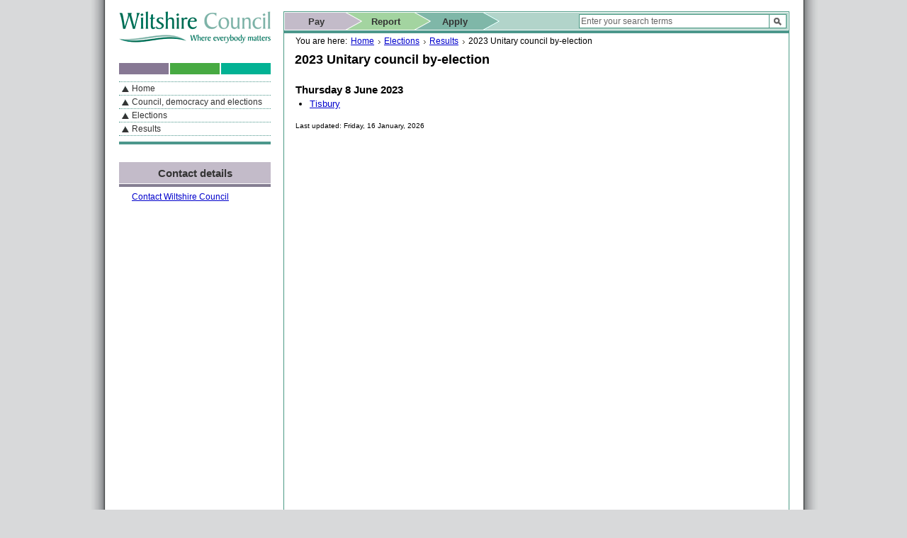

--- FILE ---
content_type: text/html; charset=utf-8
request_url: https://elections.wiltshire.gov.uk/Home/Byelections/1?year=2023
body_size: 2764
content:
<!DOCTYPE html>
<html lang="en-gb">

<head>
	<meta charset="utf-8" />
	<meta name="viewport" content="width=device-width, initial-scale=1.0">
	<title>2023 Unitary council by-election | Results | Elections | Wiltshire Council</title>
	<link rel="shortcut icon" href="/Content/wiltshiresite/favicon.ico" />
	<script src="/bundles/jquery?v=N2YlHnRI7it2_JoqUZTYWxPtx-s61zIGkk78Q0eabPM1"></script>

	<link href="/Content/css?v=raMzI3kinrbtX1LF-dRRHI64MBvNd2woBSwNDo7eXOE1" rel="stylesheet"/>

	<link rel="stylesheet" href="/Content/wiltshiresite/wiltshire-print-2011.css" media="print" type="text/css" />
	
	
	<style type="text/css">
		ul { margin-top: 0; }
		h3 { margin-bottom: 0; }
		.hidden { clear: both; float: right; padding: 0 4px; }
		li.hidden { background: #DDD; float: none; }
	</style>

</head>
<body>
	<noscript><p>To look its best, this page requires JavaScript to be turned on.</p></noscript>
	<p class="screenreader">If you are reading this page using a screen reader, we support ARIA landmarks for quick navigation too</p>
	<div id="container">
		<div id="accessiblelinks" role="navigation">
			<div class="screenreader">
				<ul>
					<li><a href="#article">Skip to content</a></li>
					<li><a href="#navigation">Skip to navigation</a></li>
					<li><a href="#contact">Skip to contact details</a></li>
					<li><a href="#search">Skip to search</a></li>
				</ul>
			</div>
		</div>

		<div id="page">
			<div id="content">
				<div id="information">
					<div id="breadcrumb" class="presentation" role="presentation">
						<p>You are here:</p>
						<ul>
							<li><a href="https://www.wiltshire.gov.uk/">Home</a></li>
							<li><a href="https://www.wiltshire.gov.uk/elections">Elections</a></li>
							<li><a href='/Home/Results'>Results</a></li>
							<li class="last">2023 Unitary council by-election</li>
						</ul>
					</div>
					<h1 id="title">2023 Unitary council by-election</h1>
					<div id="article" role="article">
						


		<h3>Thursday 8 June 2023</h3>
		<ul>				<li>
					<a href="/Home/Division/8361">Tisbury</a>
				</li>
</ul>

						<script type="text/javascript" src="/Content/wiltshiresite/jquery-visibility.js?v=48"></script>
						<script type="text/javascript">
							/* <![CDATA[ */
							function evaluateVisibility() { }
							/* ]]> */
						</script>
						<p><small>Last updated: Friday, 16 January, 2026</small></p>
						<div class="screenreader">
							<a href="#title">Skip to top</a>
						</div>
					</div>
				</div>
				<div id="informationclearer"></div>
				<div id="shortcuts">
					<div id="actions">
						<div id="actionsbar">
							<h2 class="screenreader">Actions</h2>
							<ul class="navigation" role="list">
								<li class="first"><a href="https://www.wiltshire.gov.uk/pay-online">Pay</a></li>
								<li class="second"><a href="https://www.wiltshire.gov.uk/report-online">Report</a></li>
								<li class="third"><a href="https://www.wiltshire.gov.uk/apply-online">Apply</a></li>
							</ul>
							<h2 class="screenreader">Search</h2>
							<h3 class="screenreader">This website</h3>
							<form id="search" class="overlaycontainer" role="search" method="get" action="https://www.wiltshire.gov.uk/search">
								<label class="overlaylabel" style="left: auto; right: 26px; height: 16px; z-index: 1; width: 263px; font-weight: normal;" for="sitesearch"></label>
								<input id="sitesearch" class="field" type="text" name="q" data-wc-prompt="Enter your search terms" title="Search term"/>
								<input id="sitesearchbutton" class="button" type="image" title="Search this website" alt="Search" src="/Content/images/main-search-button.gif" />
							</form>
						</div>
						<div id="actionsclearer"></div>
					</div>
				</div>
				<script type="text/javascript">
					$(document).ready(function () {
						$('#sitesearch').on('focus', function () {
							var obj = $(this);
							var val = obj.val();
							var lab = obj.data("wc-prompt");
							if (lab == val) {
								obj.css('color', '#000000');
								obj.val('');
							}
						}).on('blur', function () {
							var obj = $(this);
							var val = obj.val();
							var lab = obj.data("wc-prompt");
							if (val == "" || val == lab) {
								obj.css('color', '#666666');
								obj.val(lab);
							}
						}).trigger('blur');
					});
					/* <![CDATA[ */
					//		if ($.browser.msie && $.browser.version.substr(0, 1) < 8) {
					//		$('#shortcuts').insertBefore('#information')
					//		}
					/* ]]> */
				</script>
			</div>
			<div id="left">
				<div id="header" role="banner">
					<a href="https://www.wiltshire.gov.uk/" name="logo">
						<img src="/Content/images/wiltshire-council-logo-2011.gif" width="214" height="45" alt="Wiltshire Council - Where everybody matters" role="presentation" />
						<span class="screenreader"><br />Home page</span>
					</a>
				</div>
				<div id="navigation" role="navigation">
					<h2 class="screenreader">Navigation</h2>
					<h3 class="screenreader">By Section</h3>
					<ul>
						<li class="parent"><a href="https://www.wiltshire.gov.uk/">Home</a></li>
						<li class="parent"><a href="https://www.wiltshire.gov.uk/council-democracy">Council, democracy and elections</a></li>
						<li class="parent"><a href="https://www.wiltshire.gov.uk/elections">Elections</a></li>
<li class="parent"><a href="/Home/Results">Results</a></li>
					</ul>
					
				</div>
				<div id="contact">
					<h2 class="listheader purple">Contact details</h2>
					<p><a href="https://www.wiltshire.gov.uk/contact.htm">Contact Wiltshire Council</a></p>
				</div>
			</div>
			<div id="pageclearer"></div>
		</div>

		<div id="footer">
			<h2 class="screenreader">Using this site</h2>
			<div id="socialnetworking">
				<ul>
					<li id="facebook"><img src="/Content/images/facebook.png" width="16" height="16" alt="Facebook" border="0" /><a href="https://www.facebook.com/wiltshirecouncil">Join us on Facebook</a></li>
					<li id="twitter"><img src="/Content/images/twitter.gif" width="16" height="16" alt="Twitter" border="0" /><a href="https://twitter.com/#!/wiltscouncil">Join us on Twitter</a></li>
				</ul>
			</div>
			<div id="usingthissite">
				<ul>
					<li><a href="https://www.wiltshire.gov.uk/council/dataprotectionandfoi/dataprotection/privacy.htm">Privacy policy</a></li>
					<li><a href="https://www.wiltshire.gov.uk/council/dataprotectionandfoi/foi.htm">Freedom of information</a></li>
					<li><a href="https://www.wiltshire.gov.uk/article/5300/Introduction">Accessibility</a></li>
					<li><a href="https://www.wiltshire.gov.uk/translation.htm">Translation</a></li>
				</ul>
			</div>
			<p>
				&copy; Wiltshire Council 2026<br />
				&copy; Crown Copyright and Database Rights 2026<br />
				Ordnance Survey AC0000812613
			</p>
		</div>
	</div>
</body>
</html>

--- FILE ---
content_type: text/css; charset=utf-8
request_url: https://elections.wiltshire.gov.uk/Content/css?v=raMzI3kinrbtX1LF-dRRHI64MBvNd2woBSwNDo7eXOE1
body_size: 17243
content:
/* Minification failed. Returning unminified contents.
(315,62): run-time error CSS1062: Expected semicolon or closing curly-brace, found ':'
(316,61): run-time error CSS1062: Expected semicolon or closing curly-brace, found ':'
(1642,14): run-time error CSS1036: Expected expression, found '#'
 */
/* Eric Meyer's Reset CSS v1.0 | 20080212 */

html, body, div, span, applet, object, iframe,
h1, h2, h3, h4, h5, h6, p, blockquote, pre,
a, abbr, acronym, address, big, cite, code,
del, dfn, em, font, img, ins, kbd, q, s, samp,
small, strike, strong, sub, sup, tt, var,
b, u, i, center,
dl, dt, dd, ol, ul, li,
fieldset, form, label, legend,
table, caption, tbody, tfoot, thead, tr, th, td {
	margin: 0;
	padding: 0;
	border: 0;
	outline: 0;
	font-size: 100%;
	vertical-align: baseline;
	background: transparent;
}
ol, ul { list-style: none; }
blockquote, q {	quotes: none; }
blockquote:before, blockquote:after, q:before, q:after { content: ''; content: none; }
:focus { outline: 0; }
ins { text-decoration: none; }
del { text-decoration: line-through; }
table { border-collapse: collapse; border-spacing: 0; border: 0; }

/* Generic Classes */

html {
	overflow: auto;
}

body {
	background: url("bodybg.gif") repeat-y scroll center center #D8D9DA;
	font-family:"Arial", Geneva, Arial, Helvetica, sans-serif;
	font-size:0.80em;
}

body.iframed {
	background: url(none) repeat-y scroll center center #FFFFFF;
}

input, select {
	color:#2f2b1f;
	font-family:"Arial", Geneva, Arial, Helvetica, sans-serif;
}

p {
	margin: 0.75em 0;
}

big {
	font-size: 120%;
}

small {
	font-size: 80%;
}

ul {
	list-style-position: outside;
	list-style-type: disc;
	margin: 8px 0;
	padding: 0 0 0 20px;
}

dl { }

dt {
	font-weight: bold;
}

dd {
	margin: 2px 0 1em 1em;
}

noscript { 
	text-align: center;
	font-style: italic;
}

h1 {
	font-size:140%;
	margin-left: 15px;
	padding-top:10px;
	clear:left;
}

h2 {
	font-size:130%;
/*	margin: 10px 0 5px; */
	margin: 1.5em 0 0.75em;
	clear:left
}

h3 {
	font-size:120%;
	/* margin: 16px 0 8px; */
	margin: 1.5em 0 0.75em;
	clear:left;
}

h4 {
	font-size:111%;
	margin: 1.5em 0 0.75em;
}

h5 {
	font-size:100%;
	margin: 1.5em 0 0.75em;
}

a {	
	color:#0000cc;
}

a:active, a:hover {
	text-decoration:underline
}

a:focus {
	text-decoration: underline !important;
}

a:focus img {
	border-bottom: solid 1px #00c !important;
}

a:focus img {
	padding-bottom: 1px;
	border-bottom: solid 1px #00c;
}

a.button {background-color: white; border: 3px solid #bad8cf; padding: 2px 6px; text-align: center; width: 4.5em; margin: 3px 0 3px 6px; height: 15px;color: black;}

a.button:focus, a.button:hover { text-decoration:none; }

input:focus, textarea:focus, select:focus, a.button:focus {
	border-color: gold !important;
}

h3 a:active, h3 a:hover {
	color:#333;
	text-decoration:none;
}

.disabled {
	color:#aaa;
	cursor: normal;
}

.screenreader, .showbyjs {
	position: absolute !important;
	clip: rect(1px 1px 1px 1px); /* IE6, IE7 */
	clip: rect(1px, 1px, 1px, 1px);
}

.tabbedto {
	clip: auto;
}

.clearfix {
	clear: both;
	height: 0px;
	float: none;
}

.presentation {
	speak: none;
}

.overlaycontainer { 
	position: relative;
}

.overlaylabel  {
	position:absolute;
	top:4px;
	left:6px;
	color: #575757;
	/*font-style: italic;*/
	cursor: text;
	z-index: 1;
}

.livelinkcontactdetails {
	display: none;
}

.greyed {
	color: grey;
	font-style: italic;
}

.shadow {
	-moz-box-shadow: 3px 3px 4px #000;
	-webkit-box-shadow: 3px 3px 4px #000;
	box-shadow: 3px 3px 4px #000;
	/* For IE 8 */
	-ms-filter: "progid:DXImageTransform.Microsoft.Shadow(Strength=4, Direction=135, Color='#000000')";
	/* For IE 5.5 - 7 */
	filter: progid:DXImageTransform.Microsoft.Shadow(Strength=4, Direction=135, Color='#000000');
}

.dialogue {
	display: block;
	position: absolute;
	top: 25%;
	left: 25%;
	width: 35em;
	height: 10em;
	padding: 1em;
	border: 4px solid #B2D4CA;
	background-color: white;
	text-align: left;
	z-index:1005;
	overflow: hidden;
	_width: 600px !important;
}

.inline {
	width:100%;
	background-color:transparent;
	border:0; 
}

.clear {
	clear: both;
}

hr {
    border: 1px solid #4c9a85;
}

table {
	width: 100%;
}

table p {
	margin: 0;
}

td, th {
    border: 0;
    vertical-align: top;
    padding: 5px 15px 5px 0;
}

form { clear: right; }
form fieldset { margin: 12px 0px; border: 1px solid #B2D4CA; padding: 1em;} 
form fieldset legend { font-weight: bold; padding: 0 7px;}
form fieldset .formbutton {background-color:white; border: solid 3px #b2d4ca;cursor: hand; cursor: pointer; padding: 2px 5px;font-size: 13px; }
a.helpbutton { background-color: white; border: 3px solid #B2D4CA; cursor: pointer; display: inline-block; margin: 0 3px; padding: 2px 5px; font-size: 13px; color: #2F2B1F; font-family: "Arial",Geneva,Arial,Helvetica,sans-serif; }
form fieldset .dxoutline { *filter: progid:DXImageTransform.Microsoft.dropshadow(OffX=-3, OffY=0,color=#B2D4CA) progid:DXImageTransform.Microsoft.dropshadow(OffX=3, OffY=0,color=#B2D4CA) progid:DXImageTransform.Microsoft.dropshadow(OffX=0, OffY=-3,color=#B2D4CA) progid:DXImageTransform.Microsoft.dropshadow(OffX=0, OffY=3,color=#B2D4CA); *position:relative; *top:-1px;}
form fieldset .fittocolumn {width: 197px;}
form fieldset .fittocolumnwithbutton {width: 173px;}
form .mandatory { color: red; }

/* Page Reuseable Components */

form fieldset .row { float:left; left: 0; margin: 4px 0; padding: 0; position: relative; text-align:center; top: 0; width: 100%; }
form fieldset .label {float:left; left: 0;margin:0;padding:4px 0 0; position:relative; text-align:right; top:0; width:44%;}
form fieldset .formelement { float:right;margin:0;padding:0;position:relative;right:0;text-align:left; top:0; width: 54%; }
form fieldset .formitem { background-color:#FFF;border:3px solid #b2d4ca;}
form fieldset .imagebutton { border: 3px solid #B2D4CA; padding: 4px 3px 3px; position: absolute; background-color: white; *position: absolute; *top: 1px;}
form fieldset .searchpair .formitem {border-right: 1px solid #B2D4CA;}
form fieldset .searchpair .imagebutton {border-left: 1px solid #B2D4CA; }
form fieldset .ui-datepicker-trigger { border-bottom: 3px solid #B2D4CA; border-right: 3px solid #B2D4CA; border-top: 3px solid #B2D4CA; padding: 2px 3px 1px; position: absolute;*margin-top:1px; }
.content form fieldset { border: none; padding: 0; margin: 0;}
.listbox form fieldset { border: none; padding: 3px 7px;}
.listbox form fieldset legend {margin-bottom: 0.4em;}

/*.listbox h3 {margin-left:9px;}*/
.listbox ul{list-style-position:outside;list-style-type:disc;margin:8px 0;padding:0 0 0 20px;}
.listbox ul li{padding:3px 0;}
.listbox.outline ul {padding: 0 10px 0 25px }
.listbox img{border-bottom:#4c9a85 1px solid;border-left:#4c9a85 1px solid;border-top:#4c9a85 1px solid;border-right:#4c9a85 1px solid;padding:1px;}
.listbox{position:relative;margin:0 0 16px;}
.listbox address { font-style:normal; margin:0 9px 18px; }
.listbox p { margin: 4px 9px 0; }
.myarea h5 { margin: 8px 9px 4px; clear: left;}

.listheader {	background-attachment: scroll;	background-repeat: repeat-x;	background-position: left bottom;	padding: 0 0 5px;	margin: 10px 0px 0px;}
.listheader a {	display: block;	text-align: center;	padding: 6px 5px;	color: #333333;	text-decoration: none;}
h2.listheader {	display: block;	text-align: center;	padding: 6px 5px;	color: #333333;	text-decoration: none; padding: 7px 10px 10px; text-align:center;}

.listheader a:focus{text-decoration:underline;}

.listheader.green a:hover, #container #page .selected h3.listheader.green a, #container #page .listheader.green a:active{background:#81b6ae url(header-arrow-green.gif) no-repeat scroll 2px center;}
.listheader.lime a:hover, #container #page .selected h3.listheader.lime a, #container #page .listheader.lime a:active{background:#6cbb68 url(header-arrow-lime.gif) no-repeat scroll 2px center;}
.listheader.purple a:hover, #container #page .selected h3.listheader.purple a, #container #page .listheader.purple a:active{background:#aba0ba url(header-arrow-purple.gif) no-repeat scroll 2px center;}
.listheader.turk a:hover, #container #page .selected h3.listheader.turk a, #container #page .listheader.turk a:active{background:#1bba9e url(header-arrow-turk.gif) no-repeat scroll 2px center;}

.listheader.green.noarrow a:hover, #container #page .selected h3.listheader.green a, #container #page .listheader.green.noarrow a:active{background-color:#81b6ae;background-image:none;}
.listheader.lime.noarrow a:hover, #container #page .selected h3.listheader.lime a, #container #page .listheader.lime.noarrow a:active{background-color:#6cbb68;background-image:none;}
.listheader.purple.noarrow a:hover, #container #page .selected h3.listheader.purple a, #container #page .listheader.purple.noarrow a:active{background-color:#aba0ba;background-image:none;}
.listheader.turk.noarrow a:hover, #container #page .selected h3.listheader.turk a, #container #page .listheader.turk.noarrow a:active{background-color:#1bba9e;background-image:none;}

.listheader.green{background-color:#b2d4ca;background-image:url(content-list-header-green.gif);}
.listheader.purple{background-color:#c3bbc9;background-image:url(content-list-header-purple.gif);}
.listheader.lime{background-color:#a3d4a0;background-image:url(content-list-header-lime.gif);}
.listheader.turk{background-color:#82d9ca;background-image:url(content-list-header-turk.gif);}

.pagination a { text-decoration: none; border: solid 1px #B7D6CE; }
.pagination a, .pagination span { display: block; float: left; padding: 0.3em 0.5em; margin: 5px 5px 5px 0; }
.pagination .current { background: #B7D6CE; border: solid 1px #B7D6CE; }
.pagination .current.prev, .pagination .current.next { border-color:#CEE5DF; background:#CEE5DF; }
#SearchResult { clear: left; }

.backgroundshade { position:absolute;}
.backgroundshade.purple { background-color: #DDDCE6}

.ui-datepicker { background-color: white; border: solid 1px #B2D4CA;padding: 5px; margin-top: 1px;*width:220px;}
.ui-datepicker .ui-datepicker-next {float:right;cursor:cursor: hand; cursor: pointer;}
.ui-datepicker .ui-datepicker-prev {float:left;cursor:cursor: hand; cursor: pointer;}
.ui-datepicker .ui-datepicker-title {font-size: 1.3em; font-weight:bold;}

.pdfDocument { border: solid 1px lightgrey;	padding: 10px; }
.pdfControls { padding: 3px 10px; background-color: lightgrey; clear: both; }
.pdfControls h4 { display: none; }

h2.listheader {font-size:120%;}
h3.listheader {font-size:111%;}

.spacer {
	height: 1em;
}

.compactlistheader a {	display: block;	text-align: left;	padding: 6px 5px;	color: #333333;	text-decoration: none;}
.compactlistheader.turk a:hover,#container #page .listheader.turk a:active{background:#1bba9e url(header-arrow-turk.gif) no-repeat scroll 2px center;}
.compactlistheader.purple{background-color:#c3bbc9;background-image: none;}

.error {
	border: solid 2px red;
	padding: 6px;
	background-color: #ffeaea;
	margin: 6px 0 3px;
}

.error p {
	font-size:90%;
	font-style:normal;
	margin:8px 0 8px 18px;
}

.error h3 {
	font-size: 110%;
	margin: 16px 18px 8px;
}

.nolink {
	margin: 8px 0 0;
	padding: 6px 16px 12px;
    position: relative;
	text-align: center;
}

.outline {
	border: solid 1px #01b193;
	height: 300px;
}

.textoverflow {
	text-overflow:ellipsis;
	overflow:hidden;
	white-space:nowrap;
}

.equal { height: auto; padding-bottom: 6px; }

.outline .listheader {
	margin: 0px;
}

h4.compactlistheader, h3.compactlistheader, h2.compactlistheader, h1.compactlistheader {font-size:111%;margin:0px 0px 1px;}

.box {
	float: right;
	margin: 10px 16px;
	width: 208px;
}

.filesize {
	font-size: 90%;
	color: grey;
	font-variant: small-caps;
}

.publishedby {
	font-size: 90%;
	color: #060606;
}


#article ul.documentlist li {
	padding: 1px 0 6px;
}

.bold {
	font-weight: bold;
}

dl.tabulardefinitionlist {
	display: block;
	margin: 0 9px;
	padding: 0;
}

dl.tabulardefinitionlist dt
{
	clear: left;
	float: left;
	margin: 0;
	padding: 4px 0 8px;
	font-weight: bold;
	width: 50%;
}

dl.tabulardefinitionlist dd
{
	float: left;
	margin: 0;
	padding: 4px 0 8px;
	width: 50%;
}

/* Page Structure & Site Reusable Components */
	
	#container{background-color:white;margin:0 auto;text-align:left;width:980px;}
	#container.superwide{background-color:white;margin:0 auto 0px;text-align:left;width:1217px;}
	#everypagenotice { border: solid 1px grey; margin: 10px 16px; background-color: #eee;}
	#everypagenotice p, .emergencynotice p { margin: 0; padding: 5px;}
	.emergencynotice { border: solid red 1px;margin:10px 16px;background-color: pink; }
		#accessiblelinks{padding:8px 18px;}
		#accessiblelinks ul{clear:both;float:none;font-size:90%;margin:0;text-align:right;}
		#accessiblelinks ul li{display:inline;list-style:none;padding-left:1em;}
		
		#page{clear:both;float:none;}
				
			#left{display:inline;clear:left;float:left;margin:0 0 0 18px;width:214px;}
			#left img.logo{border:0;margin:0 0 27px;}
			
				#navigation{background:url(centre-clearer-bg.gif) no-repeat -18px 0;margin:25px 0;padding:16px 0 0;}
				#navigation a:active,#navigation a:hover{text-decoration:none;}
				#navigation a:focus{text-decoration:underline;}
				#navigation ul{border-bottom:4px solid #4c978c;border-top:1px dotted #4c978c;list-style-position:outside;list-style-type:none;margin:10px 0;padding:0 0 8px;}
				#navigation ul li{border-bottom:1px dotted #4c978c;font-size:90%;margin:0;}
				#navigation ul a{color:#333;display:block;padding-bottom:3px;padding-left:18px;padding-right:3px;padding-top:3px;text-decoration:none;}
				#navigation ul.personas a{font-weight:700;}
				#navigation ul li.selected a:hover,#navigation ul li.parent a:hover,#navigation ul li.section a:hover{background:#b7d6ce url(main-navigation-selected-bg.gif) no-repeat scroll 4px center;}
				#navigation ul.personas li.selected a:hover,#navigation ul.personas li.parent a:hover,#navigation ul.personas li.section a:hover{background:#82d9ca url(main-navigation-selected-bg.gif) no-repeat scroll 4px center;}
				#navigation ul li.parent a {background: url("main-navigation-parent-bg.gif") no-repeat scroll 4px center transparent}
				#navigation ul a:hover{background:#cee5df url(main-navigation-selected-bg.gif) no-repeat scroll 4px center;}
				#navigation ul li.selected a{background:#b7d6ce url(main-navigation-selected-bg.gif) no-repeat scroll 4px center;font-weight:700;}
				#navigation ul.personas li.selected a{background:#82d9ca url(main-navigation-selected-bg.gif) no-repeat scroll 4px center;font-weight:700;}
				#navigation ul a.parent { background: transparent url(main-navigation-parent-bg.gif) no-repeat scroll 4px center; }
				
				#breadcrumbshortcut.tabbedto { position: relative !important; }
				#breadcrumbshortcut.tabbedto a { color: #00c }
				#breadcrumbshortcut.tabbedto ul { border-top: none;	border-bottom: none; }
				#breadcrumbshortcut.tabbedto ul li { border-bottom: none; }				
				
				#forgetmyaddress input {width: 8.6em;margin-left: 19px;}
				#outsidewiltshire {padding-bottom: 2px; }
				#outsidewiltshire input {width:11em; margin-left: 19px;}
				#canceladdressselection input {	width: 3.2em; margin-left: 16px; }
				#setmyaddress ol {	margin-left: 16px;}
				#setstreetaddress {	float: left;/*width: 75%; *width:70%;*/}
				#setstreetaddress select {margin-right: 1em;}
				#searchresult {	width: 50%;	height: 11em;}

				#overlay{display: block;position: absolute;top: 0%;left: 0%;width: 100%;height: 100%;background-color: black;z-index:1004;-moz-opacity: 0.6;opacity:.60;filter: alpha(opacity=60);}
				#contact{margin-bottom:10px;}
				#contact h3 {font-size: 110%;margin: 16px 18px 8px;}
				#contact img{background-color:#FFF;border:1px solid #4c9a85;padding:1px;}
				#contact p,#contact address{font-size:90%;font-style:normal;margin:8px 0 8px 18px;}
				#contact form fieldset {border: none; margin:0; padding:0;}
				#contact dt { color: #0000CC; cursor: pointer; font-size: 110%; margin: 16px 18px 8px; text-decoration: none; }
				#contact dt:hover {text-decoration: underline;}
								
			#content{border-left:solid 1px #4c9a85;border-right:solid 1px #4c9a85;border-top:solid 1px #4c9a85;margin-right:16px;clear:right;float:right;min-height:1020px;width:712px;_height:1020px;display:inline;}
			body.iframed #content{border:none;clear:none;float:none;width:100%;display:inline;}
				#content table th, .ui-datepicker th { vertical-align: top; padding-left:0.5em; padding-right: 0.5em; background-color: #B6D5CD; text-align: left;}
				#content table tr, .ui-datepicker tr {margin-top: 3px; margin-bottom: 3px;}
				#content table th, .content table td, .ui-datepicker th, .ui-datepicker td {border-bottom: solid 1px white;}
				#content table tr td, .ui-datepicker tr td { vertical-align: top; padding-left:0.5em; padding-right: 0.5em; background-color:#EDF6EC;}
				#content table tr.even td, .ui-datepicker tr.even td { vertical-align: top; padding-left:0.5em; padding-right: 0.5em; background-color:#D6E7E5;}
				#content table .synopsis {display: none;}
				
				#content .atozlist ul li { float: left; width:1.5em; text-align: center; list-style: none outside none; border-right: solid 1px gray; font-size: 120%;}
				#content .atozlist ul li.first { border: none; }
				#content ol.naz { border-top: solid 1px lightgray; }
				#content ol.naz li .nazRow { border-bottom: 1px solid lightgray; overflow: hidden; padding: 1% 0; }
				#content ol.naz li .nazKeyword { float: left; width: 30%; }
				#content ol.naz li .nazLinks { float: left; }				
				#content ol.naz li ul { margin: 0; }
				#content ol.naz .nazRowSelected { background-color: #f5f5f5; }
								
			#contentclearer { clear:both; }
			
				#actions{background-color:#4c978c;border-top:1px solid #FFF;padding:0 0 4px;}
				
					#actionsbar{display:block;position:relative;font-weight:700;border-left:1px solid #FFF;border-right:1px solid #FFF;height:24px;background-color:#b2d4ca;}
					#actionsbar h3{margin:0 0 0 10px;padding:4px 0;}
					#actionsbar ul{display:block;margin:0 0 0 49px;padding:0 13px 0 0;list-style-position:inside;list-style-type:none;position:absolute;left:0;top:0;}
					#actionsbar ul li{display:block;position:relative;width:147px;float:left;margin:0 0 0 -50px;text-align:center;padding:5px 0 3px 0;background-position:right -59px!important;height:16px;}
					#actionsbar ul li a{color:#333;font-weight:700;text-decoration:none;margin:0 0 0 40px;padding:0 20px 0 0;}
					#actionsbar ul li:hover{background-position:right -201px!important;}
					#actionsbar ul li a:hover{text-decoration:none;}
					#actionsbar ul li a:focus{text-decoration:underline;}
					#actionsbar ul li.first a{margin:0;}
					#actionsbar ul li.first{background:transparent url(help-arrow-1.gif) no-repeat;border-left:solid 1px #FFF;width:109px;z-index:100;}
					#actionsbar ul li.second{background:transparent url(help-arrow-2.gif) no-repeat;z-index:99;}
					#actionsbar ul li.third{background:transparent url(help-arrow-3.gif) no-repeat;z-index:98;}
					#actionsbar ul li.fourth{background:transparent url(help-arrow-4.gif) no-repeat;z-index:97;}				
					
					#search input.field{background-color:#FFF;border:1px solid #4c9a85;display:block;font-size:12px;height:16px;position:absolute;right:26px;top:2px;width:263px;}
					#search input.button{display:block;position:absolute;right:2px;top:2px;background-color: white; border: 1px solid #4C9A85; padding:4px 6px 3px; }
					#search label { left: auto;right:26px;height:16px;z-index:1;width:263px;font-weight:normal; }
					
					#myarea { position: absolute; margin: 65px 16px 10px 485px;}
					
				#actionsclearer{height:1px;background-color:white;}
					
				#article {margin:10px 16px;clear:left;}
				#information {float:left; width:100%; padding-top:35px; *padding-top:10px;}
				#informationclearer { clear: right; }
					#breadcrumb { width: 680px; margin:auto 16px; font-size: 90%; padding-bottom:10px; *padding-bottom:0;}
					#breadcrumb p{float:left;margin:0px}
					#breadcrumb ul{list-style-type: none;margin: 0px;}
					#breadcrumb ul li{margin: 0px;background:url(black-arrow.gif) no-repeat right 5px;float:left;padding:0 9px 0 5px;white-space:nowrap;}
					#breadcrumb ul li.last{background:none;}
				#shortcuts {*zoom :1;}
				#ie7spacer { width: 100%; clear:both;}
				
				#article ul li { padding: 1px 0; margin-bottom: 1px;}
				#article .document img {margin-right: 0.3em;padding: none;border: none; position: relative; top: 1px;}
				#article p, #article li { line-height: 150% }

				#article ul.tablist > li {padding: 0px;margin:0px;}
				#article ul.tablist {list-style-type: none;margin:0px;padding:0px;}
				#article ul.tablist li h3 {position:relative; float:left;clear:left;}
				#article ul.tablist li h3 a {padding: 1.3em 0em 1.3em 1em;font-size:0.9em;text-align:left;}
				#article ul.tablist li div {display: none;position:absolute;}
				#article ul.tablist li.selected div {display: block;}
				#article ul.progress { list-style: none outside none; }
				#article ul.progress li { padding-left: 20px; margin: 0px; padding-bottom: 0.7em; line-height: 100%}
				#article ul.progress li.completed { background: url("completed.gif") no-repeat scroll 0 0 transparent; }
				#article ul.progress li.lastcompleted { background: url("lastcompleted.gif") no-repeat scroll 0 0 transparent; font-weight: bold; }
				#article ul.progress li.current { background: url("current.gif") no-repeat scroll 0 0 transparent }
				#article ul.progress li.lastcurrent { background: url("lastcurrent.gif") no-repeat scroll 0 0 transparent; font-weight: bold; }
				#article ul.progress li.lasttodo { background: url("lasttodo.gif") no-repeat scroll 0 0 transparent; font-weight: bold; }
				#article ul.documentlist li {padding: 1px 0 6px;}
					
					#address { background-color: #d6e4e4; margin-bottom:3px; border-top: solid 3px white;}
					#address ol { list-style: none; text-align:right; padding-right: 10px;}
					#address li { display: inline; }
					#address li .overlaylabel { left:30px; top: -1px; }
					#address #postcodeitem { padding-left: 25px; background:url("ol1.gif") no-repeat scroll -2px center transparent; position:relative; left:-20px}
					#address #propertyitem { padding-left: 25px; background:url("ol2.gif") no-repeat scroll -2px center transparent;}
					#address #propertyitem  #property { width: 20em; }
					#address #selectaddressitem { padding-left: 25px; background:url(ol3.gif) no-repeat scroll -2px center transparent;}
					#address #selectaddress {width: 8em;}
					#address fieldset { margin: 0px; border: 0px; padding: 3px 0px;}
					/* Fix IE6/7 Offsets */
					#address { *height: 28px; }
					#address li { *position:relative; *top:-4px; }
					#address #propertyitem { *position:relative; *top:-2px; }
					#address #postcodeitem input { *top:-2px; }
					#address #postcodeitem input.imagebutton { *top:4px; }
					#address li .overlaylabel { *top: 7px; }

					#selectedarea { background-color: #d8e8e4; padding: 0 10px; margin-bottom:10px; height: 2.4em;}
					#selectedarea { *height: 30px;}
					#selectedarea p { float:left; padding-right: 0.5em; font-size: 110%; font-weight: bold; margin-top: 8px;}
					#selectedarea ul { list-style-type: none; display: inline; padding: 0px;}
					#selectedarea a {float:right; width: 10em}
					#selectedarea ul li { float:left; color: #aaa; background-color: white; border: 3px solid #bad8cf; padding: 2px 6px; text-align: center; width: 4.5em; margin: 3px 0 3px 6px; height: 15px;}
					#selectedarea ul li.selected { color: black; border: 3px solid #02b294; font-weight: bold;}
					#selectedarea ul li img { position:relative; top:-1.8em; left:4.1em; display:block; *left: 3em; white-space: no-wrap;margin-bottom:-22px; border: none;} 
										
				#article img { }
				#article img.left { float:left; margin-right:1em; margin-bottom:1em; clear: left;}
				#article img.right { float:right; margin-left:1em; margin-bottom:1em; clear: right;}
				#article .map { float:right; }
				#GridRef { background: none repeat scroll 0 0 transparent; top: 0; display: block; left: 0; margin: 0; padding: 2px; position: absolute; text-align: left; width: 100%; z-index: 800; font-size: 120%; }
				#MapCopyright { background: none repeat scroll 0 0 #FFFFFF; bottom: 0; display: block; left: 0; margin: 0; opacity: 0.85; padding: 0; position: absolute; text-align: center; width: 100%; z-index: 2000; font-size: 90%; }
				#GridRef p { font-size: 120%; margin: 0 70px 0 4px; }
				#MapCopyright p { font-size: 80%; }
				
					#relatedinformation, #relateddocuments, #relatedlinks { clear:both; }
					h4#relatedinformation, h4#relateddocuments, h4#relatedlinks, h4.section { font-size: 120%; }
					.section { background: url("content-list-header-green.gif") repeat-x scroll left bottom #b2d4ca; margin: 8px 0 0; padding: 8px 16px 14px; position: relative; text-align: center; }
					#relatedinformationshortcut, #relateddocumentsshortcut, #relatedlinksshortcut { display: none; }
					#relatedinformationshortcut a, #relateddocumentsshortcut a, #relatedlinksshortcut a { text-align: left; }
					#relatedinformationshortcut a:hover, #relateddocumentsshortcut a:hover, #relatedlinksshortcut a:hover {	background: none; text-decoration: underline; }
					#relatedinformation { background: url("content-list-header-lime.gif") repeat-x scroll left bottom #A4D5A2; padding: 8px 16px 14px; width: 100%;	_width: 95%; position: relative; left: -16px; }
					#relateddocuments {	background: url("content-list-header-turk.gif") repeat-x scroll left bottom #82d9ca; margin: 8px 0 0; padding: 8px 16px 14px; width: 100%; _width: 95%; position: relative; left: -16px; }
					#relatedlinks {	background: url("content-list-header-purple.gif") repeat-x scroll left bottom #c3bbc9; margin: 8px 0 0; padding: 8px 16px 14px; width: 100%; _width: 95%; position: relative; left: -16px; }
				
					#persona { float: left; width: 455px; margin-bottom: 10px;}
					
				#sections { float:left; *width: 450px;}
					#columnone.doublewidth {width: 432px; }
					#columnone ul li, #columntwo ul li, #columnthree ul li {padding:3px 0;}
					/*#columnone .listbox p, #columntwo .listbox p {font-weight:bold;}*/
					#columnone{float:left;width:216px;clear:left;}
					#columntwo{width:216px;float:left;margin:0 0 0 14px;}
						#counciltax table { width: 100%; margin: 4px 0px;}
						#counciltax table th { border: 0; padding: 3px 9px; text-align: left; }
						#counciltax table td { border: 0; padding: 3px 9px; text-align: right; }
						#locationmap div { position: relative; padding: 21px 9px 9px;}
						#locationmap div .copyright { background: #FFFFFF none repeat scroll 0 0; margin: 0 11px 11px; bottom:0; left:0; position:absolute; text-align:center; z-index:800;	filter:alpha(opacity=65); -moz-opacity:0.65; -khtml-opacity: 0.65; opacity: 0.65; padding: 0; width: 193px;}
						#locationmap div .copyright p { font-size: 70%; margin: 4px 2px 0;}
						#content .listbox img.locationpointer { position: absolute; left: 97px; top: 88px; padding: 0; border: 0; z-index:800; }
						
					#features{height:260px;width:446px;border:solid 1px #4C9A85;background-color:#fff;position:relative;float:left;clear:left;overflow:hidden;margin:0 0 10px;}
					#features #categories{width:444px;list-style:none;margin:1px;padding:225px 0 0;}
					#features ul li.selected ul.items {display:block;}
					#features ul li ul.items {display:none;}
					#features ul li ul.items {list-style:none;}
					#features ul.items li {display:none;}
					#features ul.items li.default{display:list-item;}
					#features ul.items li.top{z-index:100;}
					#features #categories div.content h4 {font-size:130%;}
					/*#categories li.selected h4{background-image:url(fl-tab-selected-purple.gif);}*/
					#features #categories div.content{width:436px;position:absolute;left:1px;bottom:35px;display:none;overflow:hidden;background: none repeat scroll 0 0 black;background:none repeat scroll 0 0 rgba(0, 0, 0, 0.6);filter:alpha(opacity=65);padding:4px 4px 0;}
					#features #categories li.default div.content {display:block}
					#features #categories div.content *{position:relative;}
					#features #categories div.content ul{position:relative;float:left;left:0;top:0;list-style:none;width:100%;margin:0 0 15px;padding:0;}
					#features #categories div.content ul li{position:relative;float:left;left:0;top:0;width:98%;list-style:none;background:url(list-arrow.gif) no-repeat 0 8px;border-bottom:1px dotted #b3c8c1;margin:0;padding:2px 0 2px 0.8em;}
					#features #categories div.content ul li li{border-bottom:0;}
					#features #categories li div.content p,#categories li div.content h1,#categories li div.content h2,#categories li div.content h3,#categories li div.content h4,#categories li div.content h5{margin:0 0 4px;}
					#features #categories li div.content *{color:#fff;}
					#features #categories div.content dl{margin:0 0 15px;}
					#features #categories div.content a{text-decoration:underline;}
					#features #categories div.content a:hover{text-decoration:underline;}
					#features #categories div.content a:focus{text-decoration:underline;}
					
						#categories .image{position:absolute;line-height:0;left:1px;top:1px;display:none;}
						#categories li.selected span.image{display:block;}
						#categories span.image img{border:0 none; padding: 0px;}
						#categories h3 *{color:#333;}
						#categories li.tabone,#categories li.tabtwo,#categories li.tabthree,#categories li.tabfour{float:left;margin:0 1px 0 0;padding:0;}
						#categories li.tabfour{margin:0;}
						#categories h3{width:110px;height:33px;display:block;outline:none;font-weight:700;overflow:hidden;text-align:center;font-size:1em;line-height:1.2em;background:#d8e9e4 url(content-list-header-green.gif) scroll repeat-x left bottom;margin: 0px;}
						#categories a.indented:hover,#categories a.indented:active, #categories li.selected a.indented {background:#81b6ae url(header-arrow-green.gif) scroll no-repeat 2px center;text-decoration:none;}
						/*#categories li.tabfour h4{width:111px;}*/
						/*#categories li.selected h4{background:#81b6ae url(header-arrow-green.gif) scroll no-repeat 2px center;}*/
						#categories h3 a.indented{display:block;padding:7px;font-size:100%;}
						#categories .controls{position:absolute;left:3px;top:3px;z-index:500;/*display:none;*/}
						#categories .selected .controls{display:block;}
						#categories .fullnews{position:absolute;right:3px;top:3px;z-index:500;display:none;filter:alpha(opacity=80);background: url(header-arrow-green.gif) repeat-y scroll right center white;background:url(header-arrow-green.gif) repeat-y scroll right center rgba(255, 255, 255, 0.6);padding:1px 4px;}
						#categories .fullnews *{color:#333;font-size:90%;font-weight:700;padding:20px;}
						#categories .selected .fullnews{display:block;width:130px;}
						#categories .controls img{border:0;margin:0 1px 0 0;}
						
					div.listbox ul.lpnewslisting { margin: 16px; padding: 0 0 0 156px; list-style: none outside none; position: relative; display: block; height: 185px; }
					div.listbox ul.lpnewslisting li { height: 62px; overflow: hidden; }
					div.listbox ul.lpnewslisting li.hover img { display: block; position: absolute; top: 0; left: 0; }
					div.listbox ul.lpnewslisting li img { display: none; }
						
				#columnthree {	width: 216px; float: right; }
				#columnthree.lp {	width: 232px; }
				
					ul#topthree li {padding:0;margin-bottom: 8px;}
					#topthree{list-style:none;margin:0 0 10px;padding:0;height: 261px;}
					#topthree li{border:1px solid #4c9a85;background-color:#d8e9e4;padding:0;margin-bottom: 6px; margin-top: 0px;}				
					#topthree li a{display:block;border:1px solid #fff;font-size:110%;font-weight:700;color:#333;padding:18px 4px 18px 19px;}

					
					/* #planning a{background:transparent url(planning-quick-links-bg.gif) no-repeat scroll left center;} */
					/* #leisure a{background:transparent url(leisure-quick-links-bg.gif) no-repeat scroll left center;} */
					/* #rubbish a{background:transparent url(rubbish-quick-links-bg.gif) no-repeat scroll left center;} */
					/* #libraries a{background:transparent url(libraries-quick-links-bg.gif) no-repeat scroll left center;} */
					
					#area {font-size: 90%; *zoom: 1;}
					#area ul {margin: 0px 0 8px;}
					#area ul li {padding: 2px 0px;}
					#area div{width:188px;height:28px;background-color:#C5BDC3;}
					#area div form{padding:4px;}
					#area div form .field{font-size:12px;background-color:#FFF;vertical-align:middle;height:16px;width:154px;border-left:1px solid #827791;border-top:1px solid #827791;border-bottom:1px solid #827791;border-right:0 solid #827791;}
					#area div form .button{position:absolute;vertical-align:middle;background-color: white; padding:4px 6px 3px; border: 1px solid #827791; }
					#area div form label {left: 8px;top:7px;}
					#area {background:#dedde7 url() no-repeat scroll right top;margin:0 0 10px;padding:3px 10px 6px;}
					#area p{font-weight:700; margin:8px 0 2px;}
					#area img{float:right;clear:right;border:0;top:-20px;position:relative;}
					#area h3{color:black;margin:0 0 8px;}
					
					#didyouknow { border: solid 3px #4C978C; padding: 5px; float:right; width: 192px;}
					#didyouknow h3 { color: #4C978C; margin: 0px;}
					#didyouknow p { }
					
					#topten {background-attachment:scroll;background-image:url(ordered-list-bg.gif);background-position:left top;background-repeat:repeat-y;border-bottom:28px solid #B7D6CE;border-left:4px solid #B7D6CE;border-right:4px solid #B7D6CE;list-style-image:none;list-style-position:outside;list-style-type:none;margin:0;padding:0;}
					#topten li{border-bottom:2px solid #FFF;border-left:2px solid #FFF;border-right:2px solid #FFF;margin:0;padding:8px 4px 8px 38px;}
					#topten .itemone{background:transparent url(ol1.gif) no-repeat scroll -2px center;border-top:2px solid #FFF;}
					#topten .itemtwo{background:transparent url(ol2.gif) no-repeat scroll -2px center;}
					#topten .itemthree{background:transparent url(ol3.gif) no-repeat scroll -2px center;}
					#topten .itemfour{background:transparent url(ol4.gif) no-repeat scroll -2px center;}
					#topten .itemfive{background:transparent url(ol5.gif) no-repeat scroll -2px center;}
					#topten .itemsix{background:transparent url(ol6.gif) no-repeat scroll -2px center;}
					#topten .itemseven{background:transparent url(ol7.gif) no-repeat scroll -2px center;}
					#topten .itemeight{background:transparent url(ol8.gif) no-repeat scroll -2px center;}
					#topten .itemnine{background:transparent url(ol9.gif) no-repeat scroll -2px center;}
					#topten .itemten{background:transparent url(ol10.gif) no-repeat scroll -2px center;}
					
					#democracy .councillorinformation { padding: 9px 8px; }
					#democracy .councillorinformation p, #article .councillorinformation h5 { margin: 0 0 9px; }
					#democracy .councillorinformation img { float: right; clear: right; margin: 0 8px 9px 0; width: 60px; }
					/** #democracy .democraticareainformation { float: none; clear: both; background: transparent url(democraticareasbg.gif) no-repeat scroll right bottom; padding: 0; } **/
					
					#findmynearest ul { position:relative; list-style: none none outside; margin: 8px 9px; padding: 0; width: 180px; }
					#findmynearest ul li { height: 3em; padding: 0px; }
					#findmynearest ul li a { position: relative; left: 37px; top: 11px; width:150px; display:block; }
					#findmynearest ul li.aande {background: url(maaande.gif) left 0.5em no-repeat; }
					#findmynearest ul li.aande a {top: 4px;}
					#findmynearest ul li.hospitals {background: url(mahospitals.gif) left 0.5em no-repeat; }
					#findmynearest ul li.doctors {background: url(madoctors.gif) left 0.5em no-repeat; }
					#findmynearest ul li.pharmacies {background: url(mapharmacies.gif) left 0.5em no-repeat; }
					#findmynearest ul li.dentists {background: url(madentists.gif) left 0.5em no-repeat; }
					#findmynearest ul li.opticians {background: url(maopticians.gif) left 0.5em no-repeat; }
					
					#findnearestlibrary fieldset {*position:absolute;}
												
			#pageclearer{background-image:url(centre-clearer-bg.gif);background-repeat:no-repeat;clear:both;display:block;float:none;font-size:1px;height:16px;}
			
		#footer{float:none;clear:both;padding-top:8px;padding-right:18px;padding-bottom:8px;padding-left:250px;}
		#footer img{vertical-align:middle;}
		#footer p{font-size:90%;margin:0;text-align:right;float:none;}
		#footer ul{font-size:90%;float:left;margin:0px;padding:0px;}
		
			#usingthissite{border-top-width:4px;border-top-style:solid;border-top-color:#4c978c;padding-top:4px;padding-bottom:4px;margin-bottom:4px;clear:both;zoom:1;}
			/* #usingthissite p{text-align:left;display:inline;} */
			#usingthissite ul li{list-style:none;display:inline;padding-right:1em;}
			
			#socialnetworking ul{float:right;margin-bottom:4px;}
			#socialnetworking ul li{list-style:none;display:inline;padding-left:1em;}
			#socialnetworking ul li img{padding-right:0.25em;}

			#socitm_info_box { text-align: left; }
			

/* In page breadcrumbs */

#article ul.breadcrumb{list-style-type: none;margin: 0;padding: 0 0 8px;}
#article ul.breadcrumb li{margin: 0px;background:url(black-arrow.gif) no-repeat right 5px;float:left;padding:0 9px 0 5px;white-space:nowrap;}
#article ul.breadcrumb li.last{background:none;}	
#article ul.breadcrumb li.first{padding:0 9px 0 0;}	

/* Libraries */

#libraryfeatures { background-color: #FFFFFF; border: 1px solid #4C9A85; clear: left; float: left; height: 281px; margin: 0 0 10px; overflow: hidden; position: relative; width: 677px; }
#libraryfeatures #categories { list-style: none outside none; margin: 1px; padding: 240px 0 0; background-color: #B6D5CD; }
#libraryfeatures #categories span.image img { width: 420px; }
#libraryfeatures #categories > li{ border-top: solid 1px white; }
#libraryfeatures #categories h3 a.indented { font-size: 90%; height: 19px; }
#libraryfeatures #categories h3 { width: 168px;	height: 38px; }
#libraryfeatures #categories .content { display: none; height: 232px; margin: 0; overflow: hidden; position: absolute; right: 8px; top: 8px; width: 224px; }
#libraryfeatures #categories .content.scroll { display: none; height: 240px; margin: 0; overflow: hidden; position: absolute; right: 0px; top: 0px; width: 232px; overflow-y: scroll; }
#libraryfeatures #categories a.indented:hover, #libraryfeatures #categories a.indented:active, #libraryfeatures #categories li.selected a.indented { background:#81b6ae; }
#libraryfeatures #categories .selected .content {display:block;}
#nearestlibraryresults {background-color:#D6E7E5;padding:12px;position:absolute;bottom:0;width:190px;}
#librarynews ul {position:relative;left:165px;width: 220px;}
#librarynews ul li img {display: none; position:absolute; top:0; left:-160px; width:143px; height:132px;}
#librarynews ul li.hover img {display: block;}
#libraryresources ul.tablist li h3 a {width:170px;}
#libraryresources ul.tablist li div {left:190px;top:30px;width:240px;}
#libraryresources .backgroundshade { width:182px; height:265px; }
#staffreview { height: 200px; }
#staffreview .widgetBookCover img {float:right;margin:5px;padding:1px;}
#staffreview .widgetBookAuthor {font-weight:bold;}

div.clearer { float: none; clear: both; height: 1px; overflow: hidden; }

/* 2012 a year of celebration */

#Celebrationfeatures { background-color: #FFFFFF; border: 1px solid #000072; clear: left; float: left; height: 281px; margin: 0 0 10px; overflow: hidden; position: relative; width: 677px; }
#Celebrationfeatures #featuresbanner { position: absolute; left: 1px; top: 1px; z-index: 1; }
#Celebrationfeatures #categories { list-style: none outside none; margin: 1px; padding: 240px 0 0; background-color: #FFFFFF; }
#Celebrationfeatures #categories span.image img { width: 420px; }
#Celebrationfeatures #categories .image { top:1px; }
#Celebrationfeatures #categories > li{ border-top: solid 1px white; }
#Celebrationfeatures #categories h3 a.indented { font-size: 90%; height: 19px; }
#Celebrationfeatures #categories h3 * { color: #FFFFFF; line-height: 1.5em; }
#Celebrationfeatures #categories h3 { width: 168px;	height: 38px; background:#5eb238 url(celebrations-content-list-header.gif) scroll repeat-x left bottom; }
#Celebrationfeatures #categories .content { display: none; height: 233px; margin: 0; overflow: hidden; position: absolute; right: 4px; top: 8px; width: 240px; }
#Celebrationfeatures #categories a.indented:hover, #Celebrationfeatures #categories a.indented:active, #Celebrationfeatures #categories li.selected a.indented { background:#000072 url(whitearrow.png) scroll no-repeat 2px center; }
#Celebrationfeatures #categories .selected .content {display:block;}

div.celebration h2.listheader { background-color:#000072;background-image:url(content-list-header-dkred.gif); color: #FFFFFF; }
div.celebration.outline { border: 1px solid #000072; }

img.celebsposorlogo { float: left; margin: 4px 8px 4px 0; padding: 6px; }

/* Twitter */

div.listbox .twtr-timeline { border-radius: 0; }
div.listbox .twtr-doc { border-radius: 0; }
div.listbox .twtr-hd { background-image: url(content-list-header-dkred.gif); background-color: #000072; background-attachment: scroll; background-position: left bottom; background-repeat: repeat-x; }

/**
#librarynews ul {position:relative;left:165px;width: 220px;}
#librarynews ul li img {display: none; position:absolute; top:0; left:-160px; width:143px; height:132px;}
#librarynews ul li.hover img {display: block;}
**/

/* Salisbury Planning */

.multiFilePanelContainer { height: 11.5em; float: left; }
.multiFilePanel { margin-right: 0.6em; margin-bottom: 1em; }
.filePanel .file { float:left; margin-right: 0.3em; }
.filePanel { display: block; height: 100%; padding: 0.5em; width: 15em; }
#article .planningHeader { border-bottom: 1px solid #CCCCCC; clear:both; }
#article .planningHeader span { float:right; }

/** Find my Nearest Openlayers Map **/

#POIMap {
	background-color: #d5e5e7;
	padding: 18px 16px;
	margin: 18px 0 0;
}

ul.maplegend {
    list-style-position: outside;
    list-style-type: none;
    margin: 40px 0 0;
    padding: 0;
}

ul.maplegend.wms {
    margin: 40px 5px 0 0;
}

ul.maplegend li {
    margin: 8px 0;
    padding: 0 0 0 51px;
    text-indent: -51px;
}

ul.maplegend.wms li {
    padding: 0 0 0 61px;
    text-indent: -61px;
}

ul.maplegend li img {
    margin: 3px 6px 3px 0;
    position: relative;
    vertical-align: middle;
}

ul.maplegend.wms li img {
    margin: 0 6px 0 0;
}

ul.maplegend li input {
    margin: 3px 6px;
    position: relative;
    vertical-align: middle;
}

ul.maplegend.wms li input {
    margin: 0 6px 0 0;
}

.pageclearer {
	font-size: 1%;
	float: none;
	clear: both;
}

div.legendcol {
	width: 200px;
	float: left;
	clear: left;
    z-index: 2000;
	
}

div.mapcol {
	width: 480px;
	float: right;
	clear: right;
    z-index: 25;
}

div.wide div.mapcol {
	width: 710px;
}

div.mapborder {
	padding: 1px;
	margin: 0;
	border: 1px solid #006e56;
}

div.poimap {
	height: 341px;
	width: 100%;
	margin: 0;
	padding: 0;
	position: relative;
	background-color: #ffffff;
}

div.wmsmap {
	height: 450px;
	width: 100%;
	margin: 0;
	padding: 0;
	position: relative;
	background-color: #ffffff;
}

.olControlLoadingPanel {
    background-image:url(maploading.gif);
    position: absolute;
	top: 165px;
	left: 141px;
    width: 195px;
    height: 11px;
    background-position:center;
    background-repeat:no-repeat;
    display: none;
}

div.wmsmap .olControlLoadingPanel {
	top: 219px;
}

.olControlBaseLayerSwitcher {
    background-color: #006e56;
	color: #ffffff;
	border: 1px solid #ffffff;
    position: absolute;
	top: 5px;
	right: 5px;
	padding: 4px;
   filter:alpha(opacity=75); 
   -moz-opacity: 0.75; 
   opacity: 0.75;
}

.olControlBaseLayerSwitcher * {
	color: #ffffff;
}

.olControlBaseLayerSwitcher input {
	margin: 0 4px 0 0;
	position: relative;
	top: 2px;
}



#POILocationSearch {
	display: block;
	position: relative;
}

#POILocationSearchInput {
    background-color: #FFFFFF;
    border: 3px solid #B2D4CA;
	border-right: none;
    display: block;
    font-size: 12px;
    height: 16px;
    position: absolute;
    left: 0;
    top: 0;
    width: 159px;
}

#POILocationSearchButton {
    background-color: #FFFFFF;
    border: 3px solid #B2D4CA;
	border-left: 1px solid #B2D4CA;
    position: absolute;
    left: 159px;
    top: 0;
	padding: 4px 6px 3px;
}

#POILocationSearchResults {
    background: none repeat scroll 0 0 #FFFFFF;
    border: 3px solid #B2D4CA;
    display: none;
    left: -10px;
    position: relative;
    top: 21px;
    width: 200px;
    z-index: 2500;
}

#POILocationSearchResults h2 {
	margin: 0;
	padding: 8px 8px 4px;
	font-size: 100%;
}

#POILocationSearchResults p {
	padding: 0;
	margin: 8px;
	font-size: 100%;
}

#POILocationSearchResults ul {
	margin: 0;
	padding: 0;
	list-style: none outside none;
}

#POILocationSearchResults li {
	margin: 0;
	padding: 0;
}

#POILocationSearchResults li a {
	margin: 0;
	padding: 3px 8px;
	display: block;
}

#POILocationSearchResultsCloseButton {
	float: right;
	clear: right;
	margin: 2px;
}

#POIPointDetails {
	display: none;
	width: 380px;
	padding: 8px;
	margin: 8px 0;
    background-color: #FFFFFF;
    border: 3px solid #B2D4CA;
	float: right;
}

#POIPointDetails h2, #POIPointDetails h3, #POIPointDetails p {
	font-size: 100%;
	margin: 0 0 8px;
}

#POIPointDetails div.poiinfoparaleft {
	display: inline-block;
	float: left;
	clear: left;
	margin: 0 24px 0 0;
}

#POIPointDetails div.poiinfopararight {
	display: inline-block;
	float: left;
	clear: right;
}

#POIMap #POIInstructions {
	margin: 0 0 16px 0;
}

#POIMap #POIInstructions h2, #POIMap #POIInstructions p {
	margin: 0 0 8px 0;
}

/* Old style landing page image overlay - remove after beta */

#article .landingPageImage { position: relative; }
#article .landingPageImage img { border: 0; }
#article .landingPageImage .landingPageImageOverlay { background: none repeat scroll 0 0 #000; background: none repeat scroll 0 0 rgba(0, 0, 0, 0.6); bottom: 0; left: 0; padding: 8px 8px 0; position: absolute; width: 620px;	voice-family: "\"}\""; voice-family: inherit; width: 604px; }
html>body #article .landingPageImage .landingPageImageOverlay { width: 604px; } 
#article .landingPageImage .landingPageImageOverlay p, #fullcontent .landingPageImage .landingPageImageOverlay h1, #fullcontent .landingPageImage .landingPageImageOverlay h2, #fullcontent .landingPageImage .landingPageImageOverlay h3, #fullcontent .landingPageImage .landingPageImageOverlay h4, #fullcontent .landingPageImage .landingPageImageOverlay h5 { margin: 0 0 8px; }
#article .landingPageImage .landingPageImageOverlay * { color: #fff; }
#article .landingPageImage .landingPageImageOverlay h2, #article .landingPageImage .landingPageImageOverlay h3 { margin: 0 0 8px 0; }
#article .landingPageNavigationTitle { width: 200px; float: left; margin: 0 10px 0 0; }
#article .landingPageNavigationTitle h3, #article .landingPageNavigationTitle h2 { margin: 0 0 8px 0; }
#article .landingPageNavigationTitle h3 a, #article .landingPageNavigationTitle h2 a { color: #000000; text-decoration: none; }
#article .landingPageNavigationTitle h3 a:hover, #article .landingPageNavigationTitle h2 a:hover, #fullcontent .landingPageNavigationTitle h3 a:active, #fullcontent .landingPageNavigationTitle h2 a:active {	text-decoration: underline; }
#article .landingPageNavigationTitle p { text-align: right;	font-size: 90%;	font-weight: bold; }
#article .landingPageNavigationTitle.last {	margin: 0; }
#article .landingPageNavigationTitle ul li { border-bottom: 0; padding: 2px 0 2px 10px; width: 185px; }
#article .landingPageNavigationTitle h1, #fullcontent .landingPageNavigationTitle h2, #fullcontent .landingPageNavigationTitle h3, #fullcontent .landingPageNavigationTitle h4, #fullcontent .landingPageNavigationTitle h5 { background-color: #d9e9e5; padding: 2px 10px;	margin: 10px 0 0; }

/* Have Your Say Boxes */

#article #multicolumns { margin-top: 2em; }
#article .colourbox h3 { font-size: 1.7em; text-align: center; line-height: 75%; margin-bottom: 0.75em; }
#article .colourbox { padding-bottom: 75px; }
#article .colourbox ul li { padding: 0; }
#article .colourbox.consultations h3 { color: #49AB44; }
#article .colourbox.consultations { border: solid 1px #49AB44; border-top: solid 4px #49AB44; background: url("02haveyoursayconsultations.gif") no-repeat bottom right; }
#article .colourbox.yourcouncillor h3 { color: #B20838; }
#article .colourbox.yourcouncillor { border: solid 1px #B20838; border-top: solid 4px #B20838; background: url("02haveyoursaycouncillor.gif") no-repeat bottom right; }
#article .colourbox.roadshows h3 { color: #543F66; }
#article .colourbox.roadshows { border: solid 1px #543F66; border-top: solid 4px #543F66; background: url("02haveyoursayroadshows.gif") no-repeat bottom right; }
#article .colourbox.petitions h3 { color: #543F66; }
#article .colourbox.petitions {	border: solid 1px #543F66; border-top: solid 4px #543F66; background: url("02haveyoursaypetitions.gif") no-repeat bottom right; }
#article .colourbox.areaboards h3 { color: #00639F; }
#article .colourbox.areaboards { border: solid 1px #00639F; border-top: solid 4px #00639F;	background: url("02haveyoursayareaboards.gif") no-repeat bottom right; }
#article .colourbox.letters h3 { color: #EE8A1D; font-size: 1.6em;}
#article .colourbox.letters { border: solid 1px #EE8A1D; border-top: solid 4px #EE8A1D; background: url("02haveyoursayletters.gif") no-repeat bottom right; }
#article .colourbox.planning h3 { color: #EE8A1D; }
#article .colourbox.planning { border: solid 1px #EE8A1D; border-top: solid 4px #EE8A1D; background: url("02haveyoursayplanning.gif") no-repeat bottom right; }
#article .colourbox.elections h3 { color: #006F51; }
#article .colourbox.elections { border: solid 1px #006F51; border-top: solid 4px #006F51; background: url("02haveyoursayelections.gif") no-repeat bottom right; }
#article .colourbox.complaints h3 { color: #02B294; }
#article .colourbox.complaints { border: solid 1px #02B294; border-top: solid 4px #02B294; background: url("02haveyoursaycomplaints.gif") no-repeat bottom right; }

/* In-page calendar display used on waste pages */


#content .inpagecalendar 
{
	width: 281px;
	float: left;
	clear: left;
	margin: 0 20px 0 0;
}
#content .inpagecalendar h4
{
	text-align: center;
	margin: 0 0 3px;
}

#content .inpagecalendar .leftlink
{
	float: left;
	margin: 0 3px 3px 0;
}

#content .inpagecalendar .rightlink
{
	float: right;
	margin: 0 0 3px 3px;
}
a.normal {
	font-weight: normal;
}

#content .inpagecalendar table {
	border-collapse: separate;
	border: 1px solid #006e56;
	border-width: 1px 0 0 1px;
	margin: 0 auto;
	font-size: 14px;
}
#content .inpagecalendar table td, #content .inpagecalendar table th {
	text-align: center;
	vertical-align: middle;
	background: url(calcells.png);
	color: #444;
	position: relative;
	padding: 0;
	width: 40px;
	height: 40px;
	vertical-align: center;
	text-align: center;
	padding: 0;
	border: 0;
	z-index: 0;
}
#content .inpagecalendar table th {
	height: 25px;
	font-weight: bold;
	background-position: 0 -15px;
}
#content .inpagecalendar table td:hover {
	background-position: 0px -40px;
	color: #222;
}
#content .inpagecalendar table th:hover {
	background-position: 0px -55px;
	color: #222;
}
#content .inpagecalendar table td.date_has_event {
	background-position: 80px 0px;
	color: white;
}

#content .inpagecalendar .events li span.cancelledtext {
	color: #D31148;
}
#content .inpagecalendar td.cancelled span.date {
	text-decoration: line-through;
}
#content .inpagecalendar table td#d1.date_has_event,
#content .inpagecalendar table td#d1.cancelled { z-index: 31; }
#content .inpagecalendar table td#d2.date_has_event,
#content .inpagecalendar table td#d2.cancelled { z-index: 30; }
#content .inpagecalendar table td#d3.date_has_event,
#content .inpagecalendar table td#d3.cancelled { z-index: 29; }
#content .inpagecalendar table td#d4.date_has_event,
#content .inpagecalendar table td#d4.cancelled { z-index: 28; }
#content .inpagecalendar table td#d5.date_has_event,
#content .inpagecalendar table td#d5.cancelled { z-index: 27; }
#content .inpagecalendar table td#d6.date_has_event,
#content .inpagecalendar table td#d6.cancelled { z-index: 26; }
#content .inpagecalendar table td#d7.date_has_event,
#content .inpagecalendar table td#d7.cancelled { z-index: 25; }
#content .inpagecalendar table td#d8.date_has_event,
#content .inpagecalendar table td#d8.cancelled { z-index: 24; }
#content .inpagecalendar table td#d9.date_has_event,
#content .inpagecalendar table td#d9.cancelled { z-index: 23; }
#content .inpagecalendar table td#d10.date_has_event,
#content .inpagecalendar table td#d10.cancelled { z-index: 22; }
#content .inpagecalendar table td#d11.date_has_event,
#content .inpagecalendar table td#d11.cancelled { z-index: 21; }
#content .inpagecalendar table td#d12.date_has_event,
#content .inpagecalendar table td#d12.cancelled { z-index: 20; }
#content .inpagecalendar table td#d13.date_has_event,
#content .inpagecalendar table td#d13.cancelled { z-index: 19; }
#content .inpagecalendar table td#d14.date_has_event,
#content .inpagecalendar table td#d14.cancelled { z-index: 18; }
#content .inpagecalendar table td#d15.date_has_event,
#content .inpagecalendar table td#d15.cancelled { z-index: 17; }
#content .inpagecalendar table td#d16.date_has_event,
#content .inpagecalendar table td#d16.cancelled { z-index: 16; }
#content .inpagecalendar table td#d17.date_has_event,
#content .inpagecalendar table td#d17.cancelled { z-index: 15; }
#content .inpagecalendar table td#d18.date_has_event,
#content .inpagecalendar table td#d18.cancelled { z-index: 14; }
#content .inpagecalendar table td#d19.date_has_event,
#content .inpagecalendar table td#d19.cancelled { z-index: 13; }
#content .inpagecalendar table td#d20.date_has_event,
#content .inpagecalendar table td#d20.cancelled { z-index: 12; }
#content .inpagecalendar table td#d21.date_has_event,
#content .inpagecalendar table td#d21.cancelled { z-index: 11; }
#content .inpagecalendar table td#d22.date_has_event,
#content .inpagecalendar table td#d22.cancelled { z-index: 10; }
#content .inpagecalendar table td#d23.date_has_event,
#content .inpagecalendar table td#d23.cancelled { z-index: 9; }
#content .inpagecalendar table td#d24.date_has_event,
#content .inpagecalendar table td#d24.cancelled { z-index: 8; }
#content .inpagecalendar table td#d25.date_has_event,
#content .inpagecalendar table td#d25.cancelled { z-index: 7; }
#content .inpagecalendar table td#d26.date_has_event,
#content .inpagecalendar table td#d26.cancelled { z-index: 6; }
#content .inpagecalendar table td#d27.date_has_event,
#content .inpagecalendar table td#d27.cancelled { z-index: 5; }
#content .inpagecalendar table td#d28.date_has_event,
#content .inpagecalendar table td#d28.cancelled { z-index: 4; }
#content .inpagecalendar table td#d29.date_has_event,
#content .inpagecalendar table td#d29.cancelled { z-index: 3; }
#content .inpagecalendar table td#d30.date_has_event,
#content .inpagecalendar table td#d30.cancelled { z-index: 2; }
#content .inpagecalendar table td#d31.date_has_event,
#content .inpagecalendar table td#d31.cancelled { z-index: 1; }
#content .inpagecalendar table td.date_has_event:hover {
	background-position: 80px -40px;
}
#content .inpagecalendar table td.padding {
	background: url(calpad.png);
}
#content .inpagecalendar table td.today {
    background-position: -3px -3px;
    border: 3px solid #F8C014;
    height: 34px;
    width: 34px;
}
#content .inpagecalendar table td.today.date_has_event {
	background-position: 77px -3px;
	color: white;
}
#content .inpagecalendar table td.today:hover {
	background-position: -3px -43px;
	color: #222;
}
#content .inpagecalendar table td.today.date_has_event:hover {
	background-position: 77px -43px;
	color: white;
}
#content .inpagecalendar table .events {
    top: -8px;
    left: 20px;
    position: relative;
}
#content .inpagecalendar table .events ul {
	text-align: left;
	position: absolute;
	display: none;
	z-index: 1000;
	padding: 15px;
	background: #e5f0ee url(calpopup.png) no-repeat;
	color: white;
	border: 1px solid #006E56;
	font-size: 12px;
	width: 200px;
	-moz-border-radius: 3px;
	-khtml-border-radius: 3px;
	-webkit-border-radius: 3px;
	-border-radius: 3px;
	list-style: none;
	color: #444444;
	-webkit-box-shadow: 0px 8px 8px #333;
}
#content .inpagecalendar table td:hover .events ul {
	display: block;
}
#content .inpagecalendar table .events li {
	padding-bottom: 5px;
}
#content .inpagecalendar table .events li span {
	display: block;
	font-size: 12px;
	color: #555;
}
#content .inpagecalendar table .events li span.title {
	font-weight: bold;
	color: #222;
}
#content .inpagecalendar .events li span.cancelledtext, 
#content .inpagecalendar .events li span.note {
	color: #D31148;
	font-weight: bold;
}


div.wastecollectiondetails {
	width: 379px;
	float: right;
}


/* Events widget list */

dl.eventswidgetlist {
	margin: 1.0em;
}
dl.eventswidgetlist dd {
	margin: 0.5em 1.0em;
}

dl.eventslist {
	display: block;
}
dl.eventslist dt {
	float:left;
	clear: left;
	margin: 0 .5em .5em 0;
	font-weight: normal;
}
dl.eventslist dd {
	padding: 0.4em 0.4em 0.4em 10px;
	margin: 0 0 0 3.9em;
	width: auto;
}
dl.eventslist dd.odd {
	background-color: #e7fbf7;
}
dl.eventslist .datelabel {
	display: inline-block;
	background-color: #00b7b2;
	height: 3.4em;
	width: 3em;
	padding: .1em;
	text-align: center;
	-moz-border-radius: .6em;
	-webkit-border-radius: .6em;
	border: 1px solid #00b7b2;
}
dl.eventslist .datelabelday {
	display: block;
	float: none;
	clear: both;
	font-size: 0.8em;
}
dl.eventslist .datelabeldate {
	display: block;
	float: none;
	clear: both;
	font-size: 1.2em;
}
dl.eventslist .datelabelmonth {
	display: block;
	float: none;
	clear: both;
	font-size: 0.8em;
}

/* Feedback Dialogue Overlay */

.fbdialogue {
	display: block;
	position: absolute;
	top: 10%;
	left: 20%;
	padding: 8px 0 0;
	width: 735px;
	z-index:5002;
	overflow: auto;
	border: 4px solid #B2D4CA;
	background-color: white;
	text-align: left;
}

.fbdialogue h3 {
	margin-top: 0;
}

.fbdialogue .fbdialoguecontent {
	padding: 9px 17px;
}
.fbdialogue .fbdialoguefooter {
	height: 8px;
}
#fboverlay {display: block;position: absolute;top: 0%;left: 0%;width: 100%;height: 100%;background-color: black;z-index:5001;-moz-opacity: 0.6;opacity:.60;filter: alpha(opacity=60);}

a .synopsis {
	display: none;
}


#fullcontent .captionleft {
	position: relative;
	float: left;
	left: 0px;
	top: 0px;
	margin: 0px 15px 5px 0px;
	background-color: #046740;
	text-align: center;
}

/* target IE6 and below */
*html #fullcontent .captionleft {
	width: 200px;
}

#fullcontent .captionright {
	position: relative;
	float: right;
	right: 0px;
	top: 0px;
	margin: 0px 0px 5px 15px;
	background-color: #046740;
	text-align: center;
}

/* target IE6 and below */
*html #fullcontent .captionright {
	width: 250px;
}

#fullcontent .captionleft img, #fullcontent .captionright img {
	position: relative;
	float: none;
	border: 1px solid #046740;
	margin: 0;
	padding: 0px;
	display: block;
}

#fullcontent .captionleft label, #fullcontent .captionright label {
	position: relative;
	float: none;
	display: block;
	left: 0px;
	top: 0px;
	width: 100%; 
	margin: 0;
	padding: 0;
	height: 25px;
	line-height: 21px;
	vertical-align: middle;
	text-align: center;
	color: #ffffff;
	font-size: 100%;
}

#fullcontent img.left {
	float: left;
	clear: left;
}

#fullcontent img.right {
	float: right;
	clear: right;
}

#content #PostcodeSuggestionsElement {
	position:relative;
}

#content #PostcodeSuggestions {
	display: none;
	width: auto;
}

#content span.ajaxSmallLoadingIcon {
	display: none;
}

#content span.ajaxSmallLoadingIcon img {
	border: none;
	vertical-align: middle;
	margin: 0 4px;
}

ul.blindlist {
	margin: 8px 0;
	list-style: none outside;
}

ul.blindlist li {
	margin: 8px 0;
	float: none;
	clear: both;
}

div.wide #content {
	width:945px;
	border-bottom:1px solid #4C9A85;
}

div.superwide #content {
	width:1182px;
	border-bottom:1px solid #4C9A85;
}

div.wide #header img {
	position: relative; 
	top: 16px; 
	left: 18px;
}

div.superwide #header img {
	position: relative; 
	top: 16px; 
	left: 18px;
}

div.wide #footer {
	padding: 8px 18px;
}

div.superwide #footer {
	padding: 8px 18px;
}

div.indenteddiv {
	padding: 0 16px;
}

/* Twitter Widgets */
#information > .twitter-follow-button {
	float: right;
	margin-right: 16px;
	margin-top: 8px;
}

#article .twtr-hd > h3 {
	clear: none;
}

/* Facebook button */

a.facebook-find-button {
	display: inline-block;
	float: right;
	margin: 10px 15px;
}


/* Panel */

.panel {
	border: 1px solid #4C9A85;
	padding: 1px;
	width: 275px;
}

.panel.floatright {
	float: right;
	clear: right;
	margin: 0 0 5px 5px;
}

.panel .panel-top h2 { color: #333333; text-align: center; background-color:#b2d4ca;background-image:url(content-list-header-green.gif);	background-attachment: scroll;	background-repeat: repeat-x;	background-position: left bottom;	padding: 7px 10px 10px;	margin: 0;}

.panel .panel-main {
	padding: 7px;
}
.panel .panel-main .widgetBookCover {
	padding: 0 0 5px 5px;
	float: right;
}
.panel .panel-main h3 {
	margin-top: 0;
}

.panel clearFooter {
	float: none;
	clear: both;
}

div.wcodimages {
	width: 250px;
	float: right;
	clear: right;
	margin: 0 0 10px 16px;
}

div.wcodimages img {
	margin: 0 0 10px 0;
}


div.wsherimagediv {
	float: right;
	clear: right;
	padding: 0 0 10px 10px;
	display: block;
}

div.wsherimagediv span {
	float: none;
	clear: both;
	display: block;
}

div.wsherimagediv span span {
	font-size: 80%;
	padding: 0 0 10px 0;
}

div.wsherimagediv span img {
	border: 1px solid #dddddd;
	float: none;
	clear: both;
}
.WebText { clear: both; }
.WebTextButton {
	text-decoration: none;
	float: right;
	padding: 1px 4px;
	border: 2px solid #4c9a85;
	background: #d8e9e4;
	margin: 0 0.5em 0.5ex;
}
.WebTextButton:hover {
	color: #fff;
	background: ##4c9a85;
}


--- FILE ---
content_type: text/css
request_url: https://elections.wiltshire.gov.uk/Content/wiltshiresite/wiltshire-print-2011.css
body_size: 568
content:
#options, #search, .hidden, #footerouter, #contact p.tinytext, #atozbar, #panel-nav, .breadcrumb { display: none; }
.locationrelated > ul { display: none; }
#councillogo img.high-contrast-logo, #actions-navigation, .widgetcontrols { display: none; }
#contact .telephone { float: right; }


/* borders to improve appearance of printed tables */

table, table tr, table td {
padding: 4px;  
border: solid 1px; 
}

body {
	font-family: "Tahoma",Geneva,Arial,Helvetica,sans-serif
}

/* CS added this line. 15-08-2011 */
noscript, .screenreader, #accessiblelinks, #header, #navigation, #contact form, .livelinkcontactdetails, .presentation, #socialnetworking, #usingthissite, #actionsbar  { display: none; }